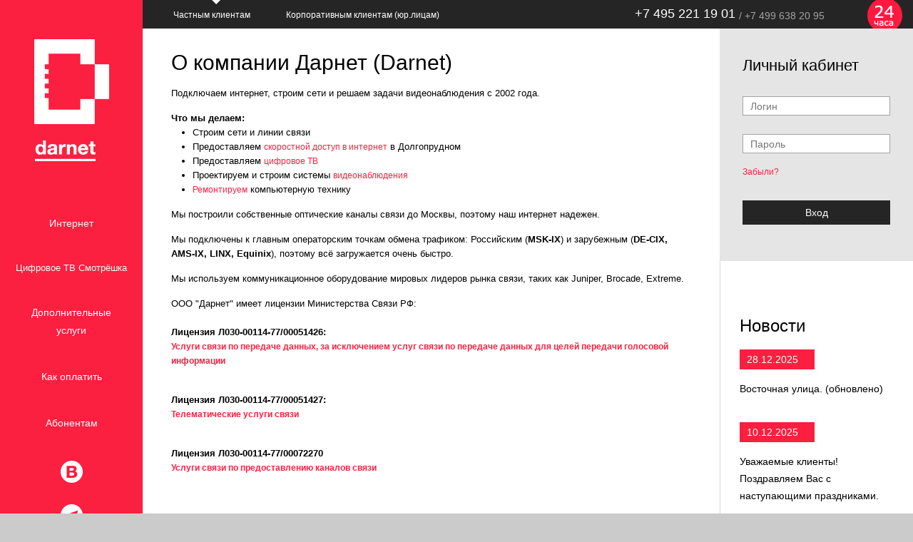

--- FILE ---
content_type: application/javascript
request_url: http://www.darnet.ru/js/jquery.placeholder-enhanced.min.js
body_size: 1002
content:
/*! jQuery Placeholder Enhanced 1.6.8 | @tdecs | under the MIT license */
(function(b,p){function r(d){for(var a=["placeholder","name","id"],l={},c,e=0,f=d.attributes.length;e<f;e++)c=d.attributes[e],c.specified&&0>b.inArray(c.name,a)&&(l[c.name]=c.value);return l}function m(b){b.css({position:"",left:""})}function q(b){b.css({position:"absolute",left:"-9999em"})}var f="placeholder"in p.createElement("input")&&"placeholder"in p.createElement("textarea"),h={cssClass:"placeholder",normalize:!0},g=b.fn.val;if(!f||h.normalize)f?f&&h.normalize&&(b.fn.val=function(){var d=arguments;if(this[0])return d.length?this.each(function(){var a=b(this),l=b.data(this,"placeholderEnhanced"),c=b.nodeName(this,"input")||b.nodeName(this,"textarea"),e=this._placeholder;c&&e&&(d[0]||a.attr("placeholder",this._placeholder),a.toggleClass(l.cssClass,!d[0]));g.apply(a,d)}):g.apply(this,arguments)}):b.fn.val=function(){var d=arguments,a=this[0];if(a)return d.length?this.each(function(){var a=b(this),c=b.data(this,"placeholderEnhanced"),e=b.nodeName(this,"input")||b.nodeName(this,"textarea"),f=a.attr("placeholder");e&&f?d[0]?(a.removeClass(c.cssClass),g.apply(a,d)):this.value=a.addClass(c.cssClass).attr("placeholder"):g.apply(a,d)}):this.attr("placeholder")&&(b.nodeName(a,"input")||b.nodeName(a,"textarea"))?a.value===this.attr("placeholder")?"":a.value:g.apply(this,arguments)},b.fn.placeholderEnhanced=function(d){var a=b.extend(h,d);if(this.length&&(!f||a.normalize))return"destroy"===d?this.filter(function(){return b.data(this,"placeholderEnhanced")}).removeClass(a.cssClass).each(function(){var a=b(this).unbind(".placeholder"),c="password"===this.type,d=a.attr("placeholder");f?delete this._placeholder:(this.value=this.value===d?"":this.value,c&&(m(a),a.prev().unbind(".placeholder").remove()));b.fn.val=g;b.removeData(this,"placeholderEnhanced")}):this.each(function(){if(!b.data(this,"placeholderEnhanced")){b.data(this,"placeholderEnhanced",a);var d=this,c=b(d),e=c.attr("placeholder"),g="password"===d.type,h=null,k=null,n;f&&a.normalize?(h=function(){d.value||c.addClass(a.cssClass).attr("placeholder",e)},k=function(){d._placeholder=e;c.removeAttr("placeholder").removeClass(a.cssClass)}):f||(h=function(){c.val()?c.val()&&g&&k():g?(m(n),q(c)):c.val(e).addClass(a.cssClass)},g?(k=function(){m(c);q(n)},n=b("<input>",b.extend(r(d),{type:"text",value:e,tabindex:-1})).addClass(a.cssClass).bind("focus.placeholder",function(){c.trigger("focus.placeholder")}).insertBefore(c)):k=function(){c.hasClass(a.cssClass)&&(d.value="",c.removeClass(a.cssClass))});c.bind("blur.placeholder",h).bind("focus.placeholder",k).trigger("blur.placeholder")}})},b(function(){b("input[placeholder], textarea[placeholder]").placeholderEnhanced()})})(jQuery,document);


--- FILE ---
content_type: application/javascript
request_url: http://www.darnet.ru/js/script.js
body_size: 3240
content:
$(function () {
	/* Заглушка для устаревших браузеров */
	var version = $.browser.versionNumber;
	if (
		$.browser.msie && version < 9 ||
		$.browser.chrome && version < 9 ||
		$.browser.opera && version < 11 ||
		$.browser.mozilla && version < 12 ||
		$.browser.safari && version < 4
	) {
		$('#page').hide();
		$('#updateBrowser').show();

		return false;
	}


	$('#carousel').carousel({
		interval: 3000
	});

	/* Placeholder polyfill */
	$('input[placeholder], textarea[placeholder]').placeholderEnhanced();


	/* Pagination */
	var $articlesHide = $('#articlesHidden');

	var pageSelectCallback = function pageSelectCallback(pageIndex, jq) {
		var itemsPerPage = 4,
			$article = $articlesHide.find('.article'),
			maxElem = Math.min((pageIndex + 1) * itemsPerPage, $article.length),
			newContent = '',
			i = pageIndex * itemsPerPage;

		// Iterate through a selection of the content and build an HTML string
		for (; i < maxElem; i++) {
			newContent += '<div class="article">' + $($article[i]).html() + '</div>';
		}

		$('#articles').html(newContent);
		
		return false;
	};
	var $articlesHide = $('#articlesHidden');

	var pageSelectCallback = function pageSelectCallback(pageIndex, jq) {
		var itemsPerPage = 4,
			$article = $articlesHide.find('.article'),
			maxElem = Math.min((pageIndex + 1) * itemsPerPage, $article.length),
			newContent = '',
			i = pageIndex * itemsPerPage;

		// Iterate through a selection of the content and build an HTML string
		for (; i < maxElem; i++) {
			newContent += '<div class="article">' + $($article[i]).html() + '</div>';
		}

		$('#articles').html(newContent);
		
		return false;
	};
	

	/* Callback function for the AJAX content loader. */
	var initPagination = function initPagination() {
		var numEntries = $articlesHide.find('div.article').length;

		// Create pagination element
		$('#pagination').pagination(numEntries, {
			num_edge_entries: 1,
			num_display_entries: 6,
			next_text: '>',
			prev_text: '<',
			callback: pageSelectCallback,
			items_per_page: 4
		});
	};
	
	$articlesHide.load('articles.html', null, initPagination);
	

	/* tabs */
	$('.tabs-nav__link').on('click', function() { 
		var $this = $(this),
			linkActive = 'tabs-nav__item_active',
			contentActive = 'tabs-pane_active';

		/* changing tab */
		$('.tabs-nav').find('.' + linkActive).removeClass(linkActive);
		$this.parent().addClass(linkActive);

		/* changing tab-content */
		var id = $this.attr('href');

		$('.tabs-content').find('.' + contentActive).removeClass(contentActive);
		$(id).addClass(contentActive);

		return false;
	});

	$('.packets-tab').on('click', function () {
		var $this = $(this),
			activeClass = 'packets-tab_active',
			index = $this.index();

		$this.addClass(activeClass).siblings().removeClass(activeClass);

		$('.packets-content').eq(index).show().siblings().hide();
	});

	$('.packet').on('click', function () {
		var $this = $(this),
			$parent = $this.parent(),
			$channels = $parent.siblings('.packet-channels');

		$this.toggleClass('packet_active');

		if (!$parent.hasClass('packets__list__cell_active')) {
			$parent.addClass('packets__list__cell_active');
			$channels.slideDown(300);
		} else {
			$channels.slideUp(300, function () {
				$parent.removeClass('packets__list__cell_active');
			});
		}
	});

	/* Styling select */
	$('.form__select').styler({
		selectSearch: true,
		selectSearchNotFound: 'Не найдено'
	});
});

function validate_form (){
	valid = true;

	
	var name = document.forms["num_zayvki"]["name"].value;	
	var tel = document.forms["num_zayvki"]["tel"].value;
	

	if ( namef !== ''){document.getElementById("namef").innerHTML=""; };
	if ( telf !== ''){document.getElementById("telf").innerHTML=""; };
		
		
			if (name.length<3 || name.length>40 || name == ''){
						
	        	
	            document.getElementById("namef").innerHTML="*данное поле обязательно для заполнения";  	
	                valid = false;
	      		   		
	        		
	        };
	   
	     

	 
			if (tel.length<5 || tel.length>20 || tel == ''){
	              	
	        	
	        		document.getElementById("telf").innerHTML="*данное поле обязательно для заполнения";
	                valid = false;
	        };
	   		 
	 
	return valid;
	
};

function validate_form_bv (){
	valid = true;

	var bvname = document.forms["ContactForm3"]["bvname"].value;
	var bvtel = document.forms["ContactForm3"]["bvtel"].value;
	
	if ( bvnamef !== ''){document.getElementById("bvnamef").innerHTML=""; };
	if ( bvtelf !== ''){document.getElementById("bvtelf").innerHTML=""; };

			if (bvname.length<3 || bvname.length>40 || bvname == '' ){  
				document.getElementById("bvnamef").innerHTML="*данное поле обязательно для заполнения";  
				valid = false;};
			
	  		if (bvtel.length<5 || bvtel.length>20 || bvtel == '' ){
	 			document.getElementById("bvtelf").innerHTML="*данное поле обязательно для заполнения";  
	 			valid = false;};
			
	 return valid;
	
};

function validate_form_tv (){
	valid = true;

	var tvname = document.forms["ContactForm2"]["tvname"].value;	
	var tvtel = document.forms["ContactForm2"]["tvtel"].value;

	if ( tvnamef !== ''){document.getElementById("tvnamef").innerHTML=""; };
	if ( tvtelf !== ''){document.getElementById("tvtelf").innerHTML=""; };

	if (tvname.length<3 || tvname.length>40 || tvname == '' ){
		document.getElementById("tvnamef").innerHTML="*данное поле обязательно для заполнения";  
		valid = false;};
	if (tvtel.length<5 || tvtel.length>20 || tvtel == '' ){ 
		document.getElementById("tvtelf").innerHTML="*данное поле обязательно для заполнения";  
		valid = false;};

	return valid;
	
};

function validate_form_v (){
	valid = true;
	var vname = document.forms["ContactForm4"]["vname"].value;	
	var vtel = document.forms["ContactForm4"]["vtel"].value;


	if ( vnamef !== ''){document.getElementById("vnamef").innerHTML=""; };
	if ( vtelf !== ''){document.getElementById("vtelf").innerHTML=""; };

	if (vname.length<3 || vname.length>40 || vname == '' ){
		document.getElementById("vnamef").innerHTML="*данное поле обязательно для заполнения"; 
		valid = false; };
	if (vtel.length<5 || vtel.length>20 || vtel == ''){
		document.getElementById("vtelf").innerHTML="*данное поле обязательно для заполнения";  
		valid = false; };

	return valid;
};


/* gw send func */
/* formdiv1 = '#submit' formdiv2='#zayavk1' */
        function zayavka(subj,mess,formdiv1,formdiv2){
        	 
                var str_data='mess_send='+mess+' '
           +'\&mess_subj='+subj;

         $.ajax({ type: 'POST', url: '/cgi-bin/zpost.cgi?',
         data: str_data, dataType: 'html',
         beforeSend: function(){ $(formdiv1).html('Отправляем данные, подождите...'); $(formdiv1).attr("disabled", true) || $(formdiv1).attr("disabled2", true) || $(formdiv1).attr("disabled3", true) || $(formdiv1).attr("disabled4", true); },
         success: function(html){ $(formdiv2).html('Спасибо, данные отправлены! Наш специалист свяжется с Вами в ближайшее время. <br><button type=\"button\" data-dismiss=\"modal\" class=\"button button_suggest\" >OK</button>'); }   });
        }


/* Tooltip bootstrap ini */
	$(function () { 
				$("[data-toggle='tooltip']").tooltip(); 
	});



function zav(){

	if (valid == false){
		return false;

	}

	
	var dop = [];
	var uslugi = [];

	//var str = $('select[name="street"]').val();


 //интернет
	if ($('#inetcheck1').is(':checked')){
		uslugi = uslugi + '- Интернет\n';
	};
	
	if ($('#inetcheck2').is(':checked')){
		uslugi = uslugi + '- Цифровое ТВ';
	};
	
	
	

//доп услуги
	if ($('#wifiroutercheck').is(':checked')){
		dop = dop + '- Приобрести wi-fi роутер (предложить модели на выбор, назвать стоимость)\n';
	};
	
	if ($('#nastroykawifi').is(':checked')){
		dop = dop + '- Требуется настройка wi-fi роутера клиента (при подключении бесплатно)\n';
	};
	
	if ($('#tvpristavka').is(':checked')){
		dop = dop + '- Приобрести ТВ-приставку (назвать модели и стоимость)\n';
	};
	
	

	
 	$('#myModal2').modal('show');
	zayavka('Заявка на подключение с сайта: '+$('#name').val(), 
								'\nЗаявка на подключение с сайта\nИмя клиента: '+$('#name').val()+
								'\nтелефон: '+$('#tel').val()+
								'\n---------------------------\nАдрес: '+ /*$('#address').val() + */
								'\n Улица: '+ $('select[name="street"]').val() + ' ' + $('#differnt_st').val() +',  дом: '+ $('#dom').val() + ',  корпус: '+ $('#corp').val() +',  квартира: '+ $('#kv').val() +
								',\n(подъезд, этаж, домофон спросить у клиента)'+
								'\n Промо-код: '+$('#promo').val()+
								'\n---------------------------\nВыбранные услуги:\n '+ uslugi +
					/* 			'\n---------------------------\nТариф интернета после промо-периода(если не указан - спросить): '+ tarif_i + */
								'\n---------------------------\nДололнительные услуги:\n'+ dop+'\n',
								'#disableform2','#disableform2'); 
};


function zav_corp(){

	if (valid == false){
		return false;

	}

	
	
	var uslugi_corp = [];
	
	//var str = $('select[name="street"]').val();


 //интернет
	if ($('#inetcheck1').is(':checked')){
		uslugi_corp = uslugi_corp + '- Интернет\n';
	};
	
	if ($('#inetcheck2').is(':checked')){
		uslugi_corp = uslugi_corp + '- Видеонаблюдение';
	};
	
	
 	

//доп услуги
	

	
 	$('#myModal2').modal('show');
	zayavka('Заявка на подключение юр. лица с сайта: '+$('#name').val(), 
								'\nЗаявка на подключение с сайта\nИмя клиента: '+$('#name').val()+
								'\nтелефон: '+$('#tel').val()+
								'\n---------------------------\nАдрес: '+ /*$('#address').val() + */
								'\n Улица: '+ $('select[name="street_corp"]').val() + ' ' + $('#differnt_st').val() + ',  дом: '+ $('#dom_corp').val() + ',  корпус: '+ $('#corp_corp').val() +
								
								'\n---------------------------\nВыбранные услуги:\n '+ uslugi_corp,
							
								
								'#disableform2','#disableform2'); 
};

function selected (a)
{
 var label = a.value;
        if (label== 'Другая') {
            document.getElementById('dif_street').style.display='block';
                     
        }
        else {document.getElementById('dif_street').style.display='none';}
};

function showhide (objName) {
if ( $(objName).css('display') == 'none' ) {
$(objName).animate({height: 'show'}, 200);
} else {
$(objName).animate({height: 'hide'}, 100);
}
};














